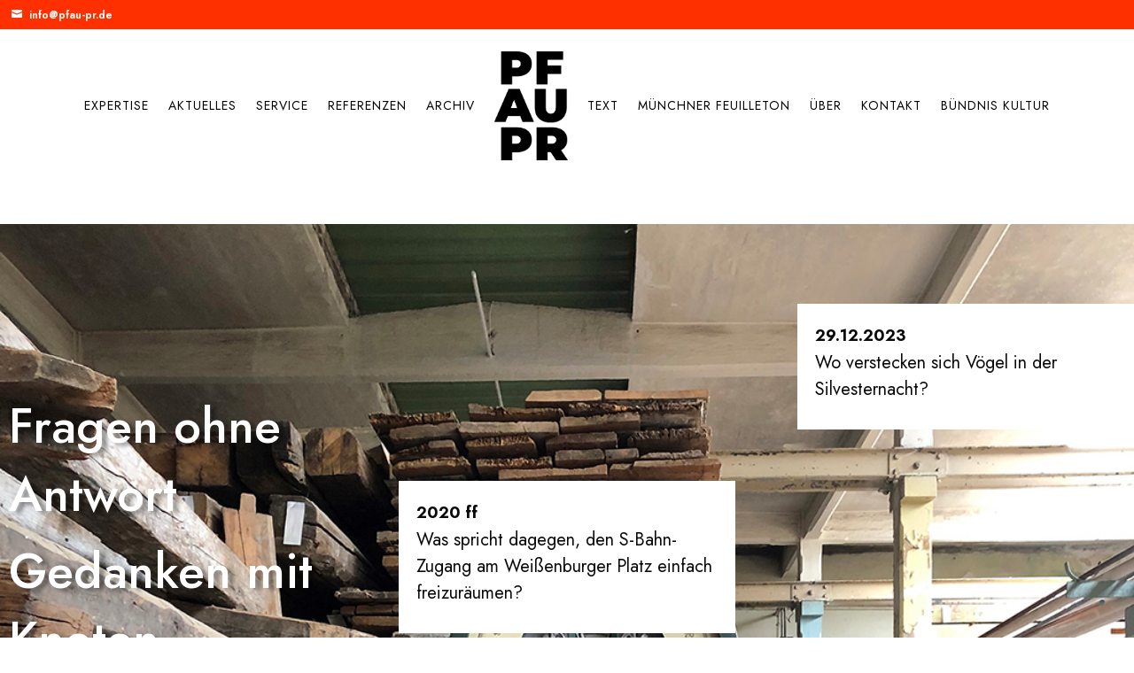

--- FILE ---
content_type: text/css
request_url: https://www.pfau-pr.de/wp-content/et-cache/84/et-core-unified-84.min.css?ver=1766084020
body_size: 163
content:
.icon-mail:before{font-family:ETmodules!important;font-style:normal;font-weight:400;content:"\e076";margin-right:4px}@media (max-width:980px){.footer .et_pb_menu .et_pb_menu__menu,.et_pb_fullwidth_menu .et_pb_menu__menu{display:flex}.footer .et_pb_menu .et_mobile_nav_menu,.et_pb_fullwidth_menu .et_mobile_nav_menu{display:none}}

--- FILE ---
content_type: application/x-javascript; charset=utf-8
request_url: https://consent.cookiebot.com/eae145e5-4155-44eb-81d7-c97e4edbafa0/cc.js?renew=false&referer=www.pfau-pr.de&dnt=false&init=false&culture=DE
body_size: 205
content:
if(console){var cookiedomainwarning='Error: The domain WWW.PFAU-PR.DE is not authorized to show the cookie banner for domain group ID eae145e5-4155-44eb-81d7-c97e4edbafa0. Please add it to the domain group in the Cookiebot Manager to authorize the domain.';if(typeof console.warn === 'function'){console.warn(cookiedomainwarning)}else{console.log(cookiedomainwarning)}};